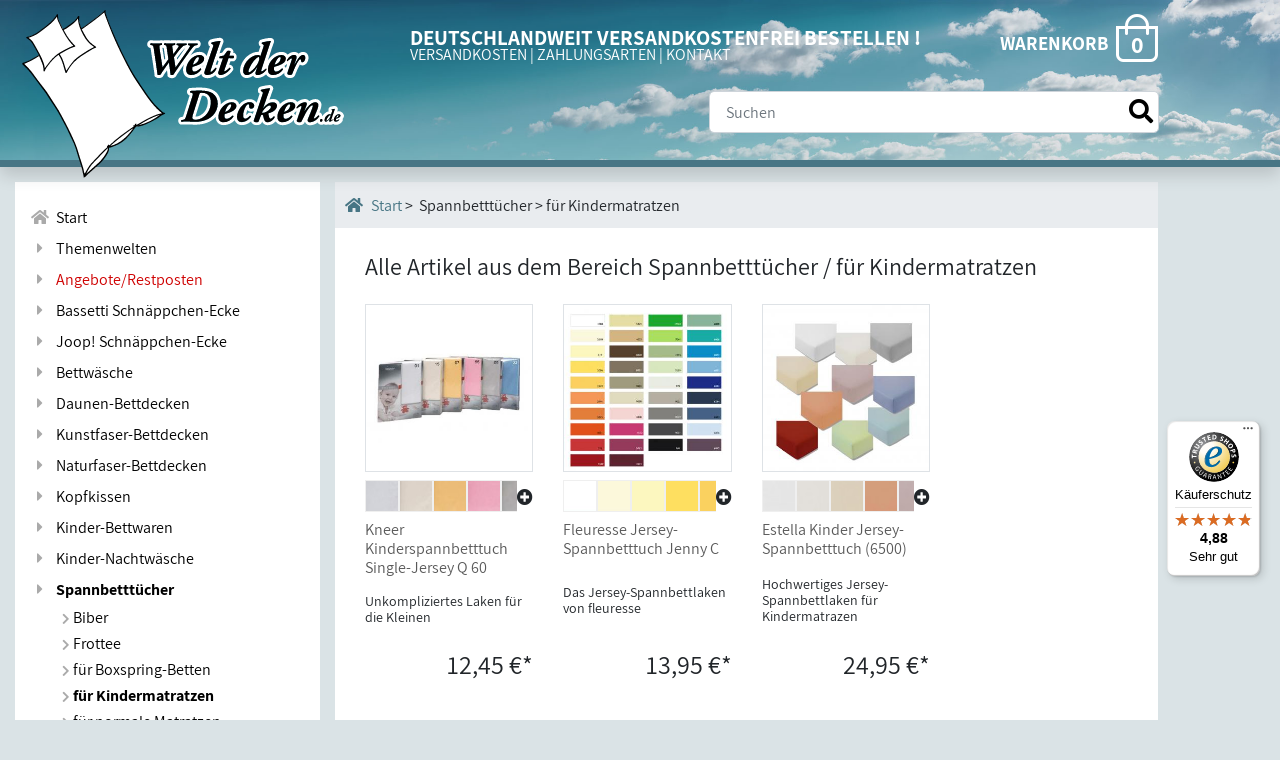

--- FILE ---
content_type: text/css;charset=UTF-8
request_url: https://www.welt-der-decken.de/inc/photoswipe/photoswipe.css
body_size: 1466
content:
/*! PhotoSwipe main CSS by Dmitry Semenov | photoswipe.com | MIT license */

/*

	Styles for basic PhotoSwipe functionality (sliding area, open/close transitions)

*/

/* pswp = photoswipe */

.pswp {

  display: none;

  position: absolute;

  width: 100%;

  height: 100%;

  left: 0;

  top: 0;

  overflow: hidden;

  -ms-touch-action: none;

  touch-action: none;

  z-index: 8500;

  -webkit-text-size-adjust: 100%;

  /* create separate layer, to avoid paint on window.onscroll in webkit/blink */

  -webkit-backface-visibility: hidden;

  outline: none; }

  .pswp * {

    -webkit-box-sizing: border-box;

            box-sizing: border-box; }

  .pswp img {

    max-width: none; }



/* style is added when JS option showHideOpacity is set to true */

.pswp--animate_opacity {

  /* 0.001, because opacity:0 doesn't trigger Paint action, which causes lag at start of transition */

  opacity: 0.001;

  will-change: opacity;

  /* for open/close transition */

  -webkit-transition: opacity 333ms cubic-bezier(0.4, 0, 0.22, 1);

          transition: opacity 333ms cubic-bezier(0.4, 0, 0.22, 1); }



.pswp--open {

  display: block; }



.pswp--zoom-allowed .pswp__img {

  /* autoprefixer: off */

  cursor: -webkit-zoom-in;

  cursor: -moz-zoom-in;

  cursor: zoom-in; }



.pswp--zoomed-in .pswp__img {

  /* autoprefixer: off */

  cursor: -webkit-grab;

  cursor: -moz-grab;

  cursor: grab; }



.pswp--dragging .pswp__img {

  /* autoprefixer: off */

  cursor: -webkit-grabbing;

  cursor: -moz-grabbing;

  cursor: grabbing; }



/*

	Background is added as a separate element.

	As animating opacity is much faster than animating rgba() background-color.

*/

.pswp__bg {

  position: absolute;

  left: 0;

  top: 0;

  width: 100%;

  height: 100%;

  background: #000;

  opacity: 0;

  -webkit-transform: translateZ(0);

          transform: translateZ(0);

  -webkit-backface-visibility: hidden;

  will-change: opacity; }



.pswp__scroll-wrap {

  position: absolute;

  left: 0;

  top: 0;

  width: 100%;

  height: 100%;

  overflow: hidden; }



.pswp__container,

.pswp__zoom-wrap {

  -ms-touch-action: none;

  touch-action: none;

  position: absolute;

  left: 0;

  right: 0;

  top: 0;

  bottom: 0; }



/* Prevent selection and tap highlights */

.pswp__container,

.pswp__img {

  -webkit-user-select: none;

  -moz-user-select: none;

  -ms-user-select: none;

      user-select: none;

  -webkit-tap-highlight-color: transparent;

  -webkit-touch-callout: none; }



.pswp__zoom-wrap {

  position: absolute;

  width: 100%;

  -webkit-transform-origin: left top;

  -ms-transform-origin: left top;

  transform-origin: left top;

  /* for open/close transition */

  -webkit-transition: -webkit-transform 333ms cubic-bezier(0.4, 0, 0.22, 1);

          transition: transform 333ms cubic-bezier(0.4, 0, 0.22, 1); }



.pswp__bg {

  will-change: opacity;

  /* for open/close transition */

  -webkit-transition: opacity 333ms cubic-bezier(0.4, 0, 0.22, 1);

          transition: opacity 333ms cubic-bezier(0.4, 0, 0.22, 1); }



.pswp--animated-in .pswp__bg,

.pswp--animated-in .pswp__zoom-wrap {

  -webkit-transition: none;

  transition: none; }



.pswp__container,

.pswp__zoom-wrap {

  -webkit-backface-visibility: hidden; }



.pswp__item {

  position: absolute;

  left: 0;

  right: 0;

  top: 0;

  bottom: 0;

  overflow: hidden; }



.pswp__img {

  position: absolute;

  width: auto;

  height: auto;

  top: 0;

  left: 0; }



/*

	stretched thumbnail or div placeholder element (see below)

	style is added to avoid flickering in webkit/blink when layers overlap

*/

.pswp__img--placeholder {

  -webkit-backface-visibility: hidden; }



/*

	div element that matches size of large image

	large image loads on top of it

*/

.pswp__img--placeholder--blank {

  background: #222; }



.pswp--ie .pswp__img {

  width: 100% !important;

  height: auto !important;

  left: 0;

  top: 0; }



/*

	Error message appears when image is not loaded

	(JS option errorMsg controls markup)

*/

.pswp__error-msg {

  position: absolute;

  left: 0;

  top: 50%;

  width: 100%;

  text-align: center;

  font-size: 14px;

  line-height: 16px;

  margin-top: -8px;

  color: #CCC; }



.pswp__error-msg a {

  color: #CCC;

  text-decoration: underline; }







.pswp__preloader__icn {

  opacity:0.75;

  width: 14px;

  height: 14px;

  -webkit-animation: clockwise 500ms linear infinite;

  animation: clockwise 500ms linear infinite;

}



/* The idea of animating inner circle is based on Polymer loading indicator by Keanu Lee https://blog.keanulee.com/2014/10/20/the-tale-of-three-spinners.html */

.pswp__preloader__cut {

  position: relative;

  width: 7px;

  height: 14px;

  overflow: hidden;

  

    position: absolute;

  top: 0;

  left: 0;

}



.pswp__preloader__donut--fake {

   box-sizing: border-box;



  width: 14px;

	height: 14px;

	

  

  border: 2px solid red;

   border-radius: 50%;

  position: absolute;

  top: 0;

  left: 0;

  

	background: none;

	margin:0;

}



.pswp__preloader__donut {

  box-sizing: border-box;



  width: 14px;

	height: 14px;

	

  

  border: 2px solid #FFF;

   border-radius: 50%;

  border-left-color: transparent;

  border-bottom-color: transparent;

  

    position: absolute;

  top: 0;

  left: 0;

  

	background: none;

	margin:0;

  

    -webkit-animation: donut-rotate 1000ms cubic-bezier(.4,0,.22,1) infinite;

  animation: donut-rotate 1000ms cubic-bezier(.4,0,.22,1) infinite;



}





@-webkit-keyframes clockwise {

  0% { 

	  -webkit-transform: rotate(0deg); 

	  transform: rotate(0deg) ;

	}

  100% { 

	  -webkit-transform: rotate(360deg); 

	  transform: rotate(360deg); 

	}

}

@keyframes clockwise {

  0% { 

	  -webkit-transform: rotate(0deg); 

	  transform: rotate(0deg); 

	}

  100% { 

	  -webkit-transform: rotate(360deg); 

	  transform: rotate(360deg); 

	}

}

@-webkit-keyframes donut-rotate {

  0% { 

	  -webkit-transform: rotate(0); 

	  transform: rotate(0); 

	}

  50% { 

	  -webkit-transform: rotate(-140deg); 

	  transform: rotate(-140deg); 

	}

  100% { 

	  -webkit-transform: rotate(0); 

	  transform: rotate(0); 

	}

}

@keyframes donut-rotate {

  0% { 

	  -webkit-transform: rotate(0); 

	  transform: rotate(0); 

	}

  50% { 

	  -webkit-transform: rotate(-140deg); 

	  transform: rotate(-140deg); 

	}

  100% { 

	  -webkit-transform: rotate(0); 

	  transform: rotate(0); 

	}

}





--- FILE ---
content_type: text/javascript
request_url: https://widgets.trustedshops.com/js/XAA4A5A4F6B3D6CE57E1801E269E5C244.js
body_size: 1382
content:
((e,t)=>{const a={shopInfo:{tsId:"XAA4A5A4F6B3D6CE57E1801E269E5C244",name:"Welt-der-Decken.de",url:"www.welt-der-decken.de",language:"de",targetMarket:"DEU",ratingVariant:"WIDGET",eTrustedIds:{accountId:"acc-86e29772-0b60-4952-b572-72d3cd45a357",channelId:"chl-d455f94a-f984-4e42-a6f7-ba808e507478"},buyerProtection:{certificateType:"CLASSIC",certificateState:"PRODUCTION",mainProtectionCurrency:"EUR",classicProtectionAmount:100,maxProtectionDuration:30,plusProtectionAmount:2e4,basicProtectionAmount:100,firstCertified:"2006-05-26 00:00:00"},reviewSystem:{rating:{averageRating:4.88,averageRatingCount:633,overallRatingCount:3909,distribution:{oneStar:3,twoStars:4,threeStars:3,fourStars:43,fiveStars:580}},reviews:[{average:5,buyerStatement:"Alles gut gelaufen. Bestellprozess und Kommunikation vorbildlich.",rawChangeDate:"2026-01-12T13:27:41.000Z",changeDate:"12.1.2026",transactionDate:"28.11.2025"},{average:5,buyerStatement:"Schneller Versand, liebevoll verpackt und super Support",rawChangeDate:"2026-01-12T10:51:06.000Z",changeDate:"12.1.2026",transactionDate:"28.11.2025"},{average:5,buyerStatement:"Gute Qualität, rasche Lieferung, Rückfrage des Lieferanten bei Unklarheit.",rawChangeDate:"2026-01-12T10:37:55.000Z",changeDate:"12.1.2026",transactionDate:"25.11.2025"}]},features:["MARS_QUESTIONNAIRE","MARS_PUBLIC_QUESTIONNAIRE","MARS_REVIEWS","MARS_EVENTS","DISABLE_REVIEWREQUEST_SENDING","SHOP_CONSUMER_MEMBERSHIP","GUARANTEE_RECOG_CLASSIC_INTEGRATION"],consentManagementType:"OFF",urls:{profileUrl:"https://www.trustedshops.de/bewertung/info_XAA4A5A4F6B3D6CE57E1801E269E5C244.html",profileUrlLegalSection:"https://www.trustedshops.de/bewertung/info_XAA4A5A4F6B3D6CE57E1801E269E5C244.html#legal-info",reviewLegalUrl:"https://help.etrusted.com/hc/de/articles/23970864566162"},contractStartDate:"2006-05-26 00:00:00",shopkeeper:{name:"Welt der Decken OHG",street:"Am roten Weg 4",country:"DE",city:"Weimar (Lahn)",zip:"35096"},displayVariant:"full",variant:"full",twoLetterCountryCode:"DE"},"process.env":{STAGE:"prod"},externalConfig:{trustbadgeScriptUrl:"https://widgets.trustedshops.com/assets/trustbadge.js",cdnDomain:"widgets.trustedshops.com"},elementIdSuffix:"-98e3dadd90eb493088abdc5597a70810",buildTimestamp:"2026-01-13T05:12:29.499Z",buildStage:"prod"},r=a=>{const{trustbadgeScriptUrl:r}=a.externalConfig;let n=t.querySelector(`script[src="${r}"]`);n&&t.body.removeChild(n),n=t.createElement("script"),n.src=r,n.charset="utf-8",n.setAttribute("data-type","trustbadge-business-logic"),n.onerror=()=>{throw new Error(`The Trustbadge script could not be loaded from ${r}. Have you maybe selected an invalid TSID?`)},n.onload=()=>{e.trustbadge?.load(a)},t.body.appendChild(n)};"complete"===t.readyState?r(a):e.addEventListener("load",(()=>{r(a)}))})(window,document);

--- FILE ---
content_type: text/javascript;charset=UTF-8
request_url: https://www.welt-der-decken.de/inc/slick/slick.js
body_size: 91932
content:
/*

     _ _      _       _

 ___| (_) ___| | __  (_)___

/ __| | |/ __| |/ /  | / __|

\__ \ | | (__|   < _ | \__ \

|___/_|_|\___|_|\_(_)/ |___/

                   |__/



 Version: 1.8.0

  Author: Ken Wheeler

 Website: http://kenwheeler.github.io

    Docs: http://kenwheeler.github.io/slick

    Repo: http://github.com/kenwheeler/slick

  Issues: http://github.com/kenwheeler/slick/issues



 */

/* global window, document, define, jQuery, setInterval, clearInterval */

;(function(factory) {

    'use strict';

    if (typeof define === 'function' && define.amd) {

        define(['jquery'], factory);

    } else if (typeof exports !== 'undefined') {

        module.exports = factory(require('jquery'));

    } else {

        factory(jQuery);

    }



}(function($) {

    'use strict';

    var Slick = window.Slick || {};



    Slick = (function() {



        var instanceUid = 0;



        function Slick(element, settings) {



            var _ = this, dataSettings;



            _.defaults = {

                accessibility: true,

                //adaptiveHeight: false,
                adaptiveHeight: true,

                appendArrows: $(element),

                appendDots: $(element),

                arrows: true,

                asNavFor: null,

                prevArrow: '<button class="slick-prev" aria-label="Weiter" type="button">Weiter</button>',

                nextArrow: '<button class="slick-next" aria-label="Zurück" type="button">Zur&uml;ck</button>',

                autoplay: false,

                autoplaySpeed: 3000,

                centerMode: false,

                centerPadding: '50px',

                cssEase: 'ease',

                customPaging: function(slider, i) {

                    return $('<button type="button" />').text(i + 1);

                },

                dots: false,

                dotsClass: 'slick-dots',

                draggable: true,

                easing: 'linear',

                edgeFriction: 0.35,

                fade: false,

                focusOnSelect: false,

                focusOnChange: false,

                infinite: true,

                initialSlide: 0,

                lazyLoad: 'ondemand',

                mobileFirst: false,

                pauseOnHover: true,

                pauseOnFocus: true,

                pauseOnDotsHover: false,

                respondTo: 'window',

                responsive: null,

                rows: 1,

                rtl: false,

                slide: '',

                slidesPerRow: 1,

                slidesToShow: 1,

                slidesToScroll: 1,

                speed: 500,

                swipe: true,

                swipeToSlide: false,

                touchMove: true,

                touchThreshold: 5,

                useCSS: true,

                useTransform: true,

                variableWidth: false,

                vertical: false,

                verticalSwiping: false,

                waitForAnimate: true,

                zIndex: 1000

            };



            _.initials = {

                animating: false,

                dragging: false,

                autoPlayTimer: null,

                currentDirection: 0,

                currentLeft: null,

                currentSlide: 0,

                direction: 1,

                $dots: null,

                listWidth: null,

                listHeight: null,

                loadIndex: 0,

                $nextArrow: null,

                $prevArrow: null,

                scrolling: false,

                slideCount: null,

                slideWidth: null,

                $slideTrack: null,

                $slides: null,

                sliding: false,

                slideOffset: 0,

                swipeLeft: null,

                swiping: false,

                $list: null,

                touchObject: {},

                transformsEnabled: false,

                unslicked: false

            };



            $.extend(_, _.initials);



            _.activeBreakpoint = null;

            _.animType = null;

            _.animProp = null;

            _.breakpoints = [];

            _.breakpointSettings = [];

            _.cssTransitions = false;

            _.focussed = false;

            _.interrupted = false;

            _.hidden = 'hidden';

            _.paused = true;

            _.positionProp = null;

            _.respondTo = null;

            _.rowCount = 1;

            _.shouldClick = true;

            _.$slider = $(element);

            _.$slidesCache = null;

            _.transformType = null;

            _.transitionType = null;

            _.visibilityChange = 'visibilitychange';

            _.windowWidth = 0;

            _.windowTimer = null;



            dataSettings = $(element).data('slick') || {};



            _.options = $.extend({}, _.defaults, settings, dataSettings);



            _.currentSlide = _.options.initialSlide;



            _.originalSettings = _.options;



            if (typeof document.mozHidden !== 'undefined') {

                _.hidden = 'mozHidden';

                _.visibilityChange = 'mozvisibilitychange';

            } else if (typeof document.webkitHidden !== 'undefined') {

                _.hidden = 'webkitHidden';

                _.visibilityChange = 'webkitvisibilitychange';

            }



            _.autoPlay = $.proxy(_.autoPlay, _);

            _.autoPlayClear = $.proxy(_.autoPlayClear, _);

            _.autoPlayIterator = $.proxy(_.autoPlayIterator, _);

            _.changeSlide = $.proxy(_.changeSlide, _);

            _.clickHandler = $.proxy(_.clickHandler, _);

            _.selectHandler = $.proxy(_.selectHandler, _);

            _.setPosition = $.proxy(_.setPosition, _);

            _.swipeHandler = $.proxy(_.swipeHandler, _);

            _.dragHandler = $.proxy(_.dragHandler, _);

            _.keyHandler = $.proxy(_.keyHandler, _);



            _.instanceUid = instanceUid++;



            // A simple way to check for HTML strings

            // Strict HTML recognition (must start with <)

            // Extracted from jQuery v1.11 source

            _.htmlExpr = /^(?:\s*(<[\w\W]+>)[^>]*)$/;





            _.registerBreakpoints();

            _.init(true);



        }



        return Slick;



    }());



    Slick.prototype.activateADA = function() {

        var _ = this;



        _.$slideTrack.find('.slick-active').attr({

            'aria-hidden': 'false'

        }).find('a, input, button, select').attr({

            'tabindex': '0'

        });



    };



    Slick.prototype.addSlide = Slick.prototype.slickAdd = function(markup, index, addBefore) {



        var _ = this;



        if (typeof(index) === 'boolean') {

            addBefore = index;

            index = null;

        } else if (index < 0 || (index >= _.slideCount)) {

            return false;

        }



        _.unload();



        if (typeof(index) === 'number') {

            if (index === 0 && _.$slides.length === 0) {

                $(markup).appendTo(_.$slideTrack);

            } else if (addBefore) {

                $(markup).insertBefore(_.$slides.eq(index));

            } else {

                $(markup).insertAfter(_.$slides.eq(index));

            }

        } else {

            if (addBefore === true) {

                $(markup).prependTo(_.$slideTrack);

            } else {

                $(markup).appendTo(_.$slideTrack);

            }

        }



        _.$slides = _.$slideTrack.children(this.options.slide);



        _.$slideTrack.children(this.options.slide).detach();



        _.$slideTrack.append(_.$slides);



        _.$slides.each(function(index, element) {

            $(element).attr('data-slick-index', index);

        });



        _.$slidesCache = _.$slides;



        _.reinit();



    };



    Slick.prototype.animateHeight = function() {

        var _ = this;

        if (_.options.slidesToShow === 1 && _.options.adaptiveHeight === true && _.options.vertical === false) {

            var targetHeight = _.$slides.eq(_.currentSlide).outerHeight(true);

            _.$list.animate({

                height: targetHeight

            }, _.options.speed);

        }

    };



    Slick.prototype.animateSlide = function(targetLeft, callback) {



        var animProps = {},

            _ = this;



        _.animateHeight();



        if (_.options.rtl === true && _.options.vertical === false) {

            targetLeft = -targetLeft;

        }

        if (_.transformsEnabled === false) {

            if (_.options.vertical === false) {

                _.$slideTrack.animate({

                    left: targetLeft

                }, _.options.speed, _.options.easing, callback);

            } else {

                _.$slideTrack.animate({

                    top: targetLeft

                }, _.options.speed, _.options.easing, callback);

            }



        } else {



            if (_.cssTransitions === false) {

                if (_.options.rtl === true) {

                    _.currentLeft = -(_.currentLeft);

                }

                $({

                    animStart: _.currentLeft

                }).animate({

                    animStart: targetLeft

                }, {

                    duration: _.options.speed,

                    easing: _.options.easing,

                    step: function(now) {

                        now = Math.ceil(now);

                        if (_.options.vertical === false) {

                            animProps[_.animType] = 'translate(' +

                                now + 'px, 0px)';

                            _.$slideTrack.css(animProps);

                        } else {

                            animProps[_.animType] = 'translate(0px,' +

                                now + 'px)';

                            _.$slideTrack.css(animProps);

                        }

                    },

                    complete: function() {

                        if (callback) {

                            callback.call();

                        }

                    }

                });



            } else {



                _.applyTransition();

                targetLeft = Math.ceil(targetLeft);



                if (_.options.vertical === false) {

                    animProps[_.animType] = 'translate3d(' + targetLeft + 'px, 0px, 0px)';

                } else {

                    animProps[_.animType] = 'translate3d(0px,' + targetLeft + 'px, 0px)';

                }

                _.$slideTrack.css(animProps);



                if (callback) {

                    setTimeout(function() {



                        _.disableTransition();



                        callback.call();

                    }, _.options.speed);

                }



            }



        }



    };



    Slick.prototype.getNavTarget = function() {



        var _ = this,

            asNavFor = _.options.asNavFor;



        if ( asNavFor && asNavFor !== null ) {

            asNavFor = $(asNavFor).not(_.$slider);

        }



        return asNavFor;



    };



    Slick.prototype.asNavFor = function(index) {



        var _ = this,

            asNavFor = _.getNavTarget();



        if ( asNavFor !== null && typeof asNavFor === 'object' ) {

            asNavFor.each(function() {

                var target = $(this).slick('getSlick');

                if(!target.unslicked) {

                    target.slideHandler(index, true);

                }

            });

        }



    };



    Slick.prototype.applyTransition = function(slide) {



        var _ = this,

            transition = {};



        if (_.options.fade === false) {

            transition[_.transitionType] = _.transformType + ' ' + _.options.speed + 'ms ' + _.options.cssEase;

        } else {

            transition[_.transitionType] = 'opacity ' + _.options.speed + 'ms ' + _.options.cssEase;

        }



        if (_.options.fade === false) {

            _.$slideTrack.css(transition);

        } else {

            _.$slides.eq(slide).css(transition);

        }



    };



    Slick.prototype.autoPlay = function() {



        var _ = this;



        _.autoPlayClear();



        if ( _.slideCount > _.options.slidesToShow ) {

            _.autoPlayTimer = setInterval( _.autoPlayIterator, _.options.autoplaySpeed );

        }



    };



    Slick.prototype.autoPlayClear = function() {



        var _ = this;



        if (_.autoPlayTimer) {

            clearInterval(_.autoPlayTimer);

        }



    };



    Slick.prototype.autoPlayIterator = function() {



        var _ = this,

            slideTo = _.currentSlide + _.options.slidesToScroll;



        if ( !_.paused && !_.interrupted && !_.focussed ) {



            if ( _.options.infinite === false ) {



                if ( _.direction === 1 && ( _.currentSlide + 1 ) === ( _.slideCount - 1 )) {

                    _.direction = 0;

                }



                else if ( _.direction === 0 ) {



                    slideTo = _.currentSlide - _.options.slidesToScroll;



                    if ( _.currentSlide - 1 === 0 ) {

                        _.direction = 1;

                    }



                }



            }



            _.slideHandler( slideTo );



        }



    };



    Slick.prototype.buildArrows = function() {



        var _ = this;



        if (_.options.arrows === true ) {



            _.$prevArrow = $(_.options.prevArrow).addClass('slick-arrow');

            _.$nextArrow = $(_.options.nextArrow).addClass('slick-arrow');



            if( _.slideCount > _.options.slidesToShow ) {



                _.$prevArrow.removeClass('slick-hidden').removeAttr('aria-hidden tabindex');

                _.$nextArrow.removeClass('slick-hidden').removeAttr('aria-hidden tabindex');



                if (_.htmlExpr.test(_.options.prevArrow)) {

                    _.$prevArrow.prependTo(_.options.appendArrows);

                }



                if (_.htmlExpr.test(_.options.nextArrow)) {

                    _.$nextArrow.appendTo(_.options.appendArrows);

                }



                if (_.options.infinite !== true) {

                    _.$prevArrow

                        .addClass('slick-disabled')

                        .attr('aria-disabled', 'true');

                }



            } else {



                _.$prevArrow.add( _.$nextArrow )



                    .addClass('slick-hidden')

                    .attr({

                        'aria-disabled': 'true',

                        'tabindex': '-1'

                    });



            }



        }



    };



    Slick.prototype.buildDots = function() {



        var _ = this,

            i, dot;



        if (_.options.dots === true && _.slideCount > _.options.slidesToShow) {



            _.$slider.addClass('slick-dotted');



            dot = $('<ul />').addClass(_.options.dotsClass);



            for (i = 0; i <= _.getDotCount(); i += 1) {

                dot.append($('<li />').append(_.options.customPaging.call(this, _, i)));

            }



            _.$dots = dot.appendTo(_.options.appendDots);



            _.$dots.find('li').first().addClass('slick-active');



        }



    };



    Slick.prototype.buildOut = function() {



        var _ = this;



        _.$slides =

            _.$slider

                .children( _.options.slide + ':not(.slick-cloned)')

                .addClass('slick-slide');



        _.slideCount = _.$slides.length;



        _.$slides.each(function(index, element) {

            $(element)

                .attr('data-slick-index', index)

                .data('originalStyling', $(element).attr('style') || '');

        });



        _.$slider.addClass('slick-slider');



        _.$slideTrack = (_.slideCount === 0) ?

            $('<div class="slick-track"/>').appendTo(_.$slider) :

            _.$slides.wrapAll('<div class="slick-track"/>').parent();



        _.$list = _.$slideTrack.wrap(

            '<div class="slick-list"/>').parent();

        _.$slideTrack.css('opacity', 0);



        if (_.options.centerMode === true || _.options.swipeToSlide === true) {

            _.options.slidesToScroll = 1;

        }



        $('img[data-lazy]', _.$slider).not('[src]').addClass('slick-loading');



        _.setupInfinite();



        _.buildArrows();



        _.buildDots();



        _.updateDots();





        _.setSlideClasses(typeof _.currentSlide === 'number' ? _.currentSlide : 0);



        if (_.options.draggable === true) {

            _.$list.addClass('draggable');

        }



    };



    Slick.prototype.buildRows = function() {



        var _ = this, a, b, c, newSlides, numOfSlides, originalSlides,slidesPerSection;



        newSlides = document.createDocumentFragment();

        originalSlides = _.$slider.children();



        if(_.options.rows > 0) {



            slidesPerSection = _.options.slidesPerRow * _.options.rows;

            numOfSlides = Math.ceil(

                originalSlides.length / slidesPerSection

            );



            for(a = 0; a < numOfSlides; a++){

                var slide = document.createElement('div');

				slide.className = "mySlideStyle";

                for(b = 0; b < _.options.rows; b++) {

                    var row = document.createElement('div');

					row.className = "myRowStyle";

                    for(c = 0; c < _.options.slidesPerRow; c++) {

                        var target = (a * slidesPerSection + ((b * _.options.slidesPerRow) + c));

                        if (originalSlides.get(target)) {

                            row.appendChild(originalSlides.get(target));

                        }

                    }

                    slide.appendChild(row);

                }

                newSlides.appendChild(slide);

            }



            _.$slider.empty().append(newSlides);

            _.$slider.children().children().children()

                .css({

                    'width':'calc(' + (100 / _.options.slidesPerRow) + '% - 2px)' ,

                    'display': 'inline-block'

                });



        }



    };



    Slick.prototype.checkResponsive = function(initial, forceUpdate) {



        var _ = this,

            breakpoint, targetBreakpoint, respondToWidth, triggerBreakpoint = false;

        var sliderWidth = _.$slider.width();

        var windowWidth = window.innerWidth || $(window).width();



        if (_.respondTo === 'window') {

            respondToWidth = windowWidth;

        } else if (_.respondTo === 'slider') {

            respondToWidth = sliderWidth;

        } else if (_.respondTo === 'min') {

            respondToWidth = Math.min(windowWidth, sliderWidth);

        }



        if ( _.options.responsive &&

            _.options.responsive.length &&

            _.options.responsive !== null) {



            targetBreakpoint = null;



            for (breakpoint in _.breakpoints) {

                if (_.breakpoints.hasOwnProperty(breakpoint)) {

                    if (_.originalSettings.mobileFirst === false) {

                        if (respondToWidth < _.breakpoints[breakpoint]) {

                            targetBreakpoint = _.breakpoints[breakpoint];

                        }

                    } else {

                        if (respondToWidth > _.breakpoints[breakpoint]) {

                            targetBreakpoint = _.breakpoints[breakpoint];

                        }

                    }

                }

            }



            if (targetBreakpoint !== null) {

                if (_.activeBreakpoint !== null) {

                    if (targetBreakpoint !== _.activeBreakpoint || forceUpdate) {

                        _.activeBreakpoint =

                            targetBreakpoint;

                        if (_.breakpointSettings[targetBreakpoint] === 'unslick') {

                            _.unslick(targetBreakpoint);

                        } else {

                            _.options = $.extend({}, _.originalSettings,

                                _.breakpointSettings[

                                    targetBreakpoint]);

                            if (initial === true) {

                                _.currentSlide = _.options.initialSlide;

                            }

                            _.refresh(initial);

                        }

                        triggerBreakpoint = targetBreakpoint;

                    }

                } else {

                    _.activeBreakpoint = targetBreakpoint;

                    if (_.breakpointSettings[targetBreakpoint] === 'unslick') {

                        _.unslick(targetBreakpoint);

                    } else {

                        _.options = $.extend({}, _.originalSettings,

                            _.breakpointSettings[

                                targetBreakpoint]);

                        if (initial === true) {

                            _.currentSlide = _.options.initialSlide;

                        }

                        _.refresh(initial);

                    }

                    triggerBreakpoint = targetBreakpoint;

                }

            } else {

                if (_.activeBreakpoint !== null) {

                    _.activeBreakpoint = null;

                    _.options = _.originalSettings;

                    if (initial === true) {

                        _.currentSlide = _.options.initialSlide;

                    }

                    _.refresh(initial);

                    triggerBreakpoint = targetBreakpoint;

                }

            }



            // only trigger breakpoints during an actual break. not on initialize.

            if( !initial && triggerBreakpoint !== false ) {

                _.$slider.trigger('breakpoint', [_, triggerBreakpoint]);

            }

        }



    };



    Slick.prototype.changeSlide = function(event, dontAnimate) {



        var _ = this,

            $target = $(event.currentTarget),

            indexOffset, slideOffset, unevenOffset;



        // If target is a link, prevent default action.

        if($target.is('a')) {

            event.preventDefault();

        }



        // If target is not the <li> element (ie: a child), find the <li>.

        if(!$target.is('li')) {

            $target = $target.closest('li');

        }



        unevenOffset = (_.slideCount % _.options.slidesToScroll !== 0);

        indexOffset = unevenOffset ? 0 : (_.slideCount - _.currentSlide) % _.options.slidesToScroll;



        switch (event.data.message) {



            case 'previous':

                slideOffset = indexOffset === 0 ? _.options.slidesToScroll : _.options.slidesToShow - indexOffset;

                if (_.slideCount > _.options.slidesToShow) {

                    _.slideHandler(_.currentSlide - slideOffset, false, dontAnimate);

                }

                break;



            case 'next':

                slideOffset = indexOffset === 0 ? _.options.slidesToScroll : indexOffset;

                if (_.slideCount > _.options.slidesToShow) {

                    _.slideHandler(_.currentSlide + slideOffset, false, dontAnimate);

                }

                break;



            case 'index':

                var index = event.data.index === 0 ? 0 :

                    event.data.index || $target.index() * _.options.slidesToScroll;



                _.slideHandler(_.checkNavigable(index), false, dontAnimate);

                $target.children().trigger('focus');

                break;



            default:

                return;

        }



    };



    Slick.prototype.checkNavigable = function(index) {



        var _ = this,

            navigables, prevNavigable;



        navigables = _.getNavigableIndexes();

        prevNavigable = 0;

        if (index > navigables[navigables.length - 1]) {

            index = navigables[navigables.length - 1];

        } else {

            for (var n in navigables) {

                if (index < navigables[n]) {

                    index = prevNavigable;

                    break;

                }

                prevNavigable = navigables[n];

            }

        }



        return index;

    };



    Slick.prototype.cleanUpEvents = function() {



        var _ = this;



        if (_.options.dots && _.$dots !== null) {



            $('li', _.$dots)

                .off('click.slick', _.changeSlide)

                .off('mouseenter.slick', $.proxy(_.interrupt, _, true))

                .off('mouseleave.slick', $.proxy(_.interrupt, _, false));



            if (_.options.accessibility === true) {

                _.$dots.off('keydown.slick', _.keyHandler);

            }

        }



        _.$slider.off('focus.slick blur.slick');



        if (_.options.arrows === true && _.slideCount > _.options.slidesToShow) {

            _.$prevArrow && _.$prevArrow.off('click.slick', _.changeSlide);

            _.$nextArrow && _.$nextArrow.off('click.slick', _.changeSlide);



            if (_.options.accessibility === true) {

                _.$prevArrow && _.$prevArrow.off('keydown.slick', _.keyHandler);

                _.$nextArrow && _.$nextArrow.off('keydown.slick', _.keyHandler);

            }

        }



        _.$list.off('touchstart.slick mousedown.slick', _.swipeHandler);

        _.$list.off('touchmove.slick mousemove.slick', _.swipeHandler);

        _.$list.off('touchend.slick mouseup.slick', _.swipeHandler);

        _.$list.off('touchcancel.slick mouseleave.slick', _.swipeHandler);



        _.$list.off('click.slick', _.clickHandler);



        $(document).off(_.visibilityChange, _.visibility);



        _.cleanUpSlideEvents();



        if (_.options.accessibility === true) {

            _.$list.off('keydown.slick', _.keyHandler);

        }



        if (_.options.focusOnSelect === true) {

            $(_.$slideTrack).children().off('click.slick', _.selectHandler);

        }



        $(window).off('orientationchange.slick.slick-' + _.instanceUid, _.orientationChange);



        $(window).off('resize.slick.slick-' + _.instanceUid, _.resize);



        $('[draggable!=true]', _.$slideTrack).off('dragstart', _.preventDefault);



        $(window).off('load.slick.slick-' + _.instanceUid, _.setPosition);



    };



    Slick.prototype.cleanUpSlideEvents = function() {



        var _ = this;



        _.$list.off('mouseenter.slick', $.proxy(_.interrupt, _, true));

        _.$list.off('mouseleave.slick', $.proxy(_.interrupt, _, false));



    };



    Slick.prototype.cleanUpRows = function() {



        var _ = this, originalSlides;



        if(_.options.rows > 0) {

            originalSlides = _.$slides.children().children();

            originalSlides.removeAttr('style');

            _.$slider.empty().append(originalSlides);

        }



    };



    Slick.prototype.clickHandler = function(event) {



        var _ = this;



        if (_.shouldClick === false) {

            event.stopImmediatePropagation();

            event.stopPropagation();

            event.preventDefault();

        }



    };



    Slick.prototype.destroy = function(refresh) {



        var _ = this;



        _.autoPlayClear();



        _.touchObject = {};



        _.cleanUpEvents();



        $('.slick-cloned', _.$slider).detach();



        if (_.$dots) {

            _.$dots.remove();

        }



        if ( _.$prevArrow && _.$prevArrow.length ) {



            _.$prevArrow

                .removeClass('slick-disabled slick-arrow slick-hidden')

                .removeAttr('aria-hidden aria-disabled tabindex')

                .css('display','');



            if ( _.htmlExpr.test( _.options.prevArrow )) {

                _.$prevArrow.remove();

            }

        }



        if ( _.$nextArrow && _.$nextArrow.length ) {



            _.$nextArrow

                .removeClass('slick-disabled slick-arrow slick-hidden')

                .removeAttr('aria-hidden aria-disabled tabindex')

                .css('display','');



            if ( _.htmlExpr.test( _.options.nextArrow )) {

                _.$nextArrow.remove();

            }

        }





        if (_.$slides) {



            _.$slides

                .removeClass('slick-slide slick-active slick-center slick-visible slick-current')

                .removeAttr('aria-hidden')

                .removeAttr('data-slick-index')

                .each(function(){

                    $(this).attr('style', $(this).data('originalStyling'));

                });



            _.$slideTrack.children(this.options.slide).detach();



            _.$slideTrack.detach();



            _.$list.detach();



            _.$slider.append(_.$slides);

        }



        _.cleanUpRows();



        _.$slider.removeClass('slick-slider');

        _.$slider.removeClass('slick-initialized');

        _.$slider.removeClass('slick-dotted');



        _.unslicked = true;



        if(!refresh) {

            _.$slider.trigger('destroy', [_]);

        }



    };



    Slick.prototype.disableTransition = function(slide) {



        var _ = this,

            transition = {};



        transition[_.transitionType] = '';



        if (_.options.fade === false) {

            _.$slideTrack.css(transition);

        } else {

            _.$slides.eq(slide).css(transition);

        }



    };



    Slick.prototype.fadeSlide = function(slideIndex, callback) {



        var _ = this;



        if (_.cssTransitions === false) {



            _.$slides.eq(slideIndex).css({

                zIndex: _.options.zIndex

            });



            _.$slides.eq(slideIndex).animate({

                opacity: 1

            }, _.options.speed, _.options.easing, callback);



        } else {



            _.applyTransition(slideIndex);



            _.$slides.eq(slideIndex).css({

                opacity: 1,

                zIndex: _.options.zIndex

            });



            if (callback) {

                setTimeout(function() {



                    _.disableTransition(slideIndex);



                    callback.call();

                }, _.options.speed);

            }



        }



    };



    Slick.prototype.fadeSlideOut = function(slideIndex) {



        var _ = this;



        if (_.cssTransitions === false) {



            _.$slides.eq(slideIndex).animate({

                opacity: 0,

                zIndex: _.options.zIndex - 2

            }, _.options.speed, _.options.easing);



        } else {



            _.applyTransition(slideIndex);



            _.$slides.eq(slideIndex).css({

                opacity: 0,

                zIndex: _.options.zIndex - 2

            });



        }



    };



    Slick.prototype.filterSlides = Slick.prototype.slickFilter = function(filter) {



        var _ = this;



        if (filter !== null) {



            _.$slidesCache = _.$slides;



            _.unload();



            _.$slideTrack.children(this.options.slide).detach();



            _.$slidesCache.filter(filter).appendTo(_.$slideTrack);



            _.reinit();



        }



    };



    Slick.prototype.focusHandler = function() {



        var _ = this;



        _.$slider

            .off('focus.slick blur.slick')

            .on('focus.slick blur.slick', '*', function(event) {



            event.stopImmediatePropagation();

            var $sf = $(this);



            setTimeout(function() {



                if( _.options.pauseOnFocus ) {

                    _.focussed = $sf.is(':focus');

                    _.autoPlay();

                }



            }, 0);



        });

    };



    Slick.prototype.getCurrent = Slick.prototype.slickCurrentSlide = function() {



        var _ = this;

        return _.currentSlide;



    };



    Slick.prototype.getDotCount = function() {



        var _ = this;



        var breakPoint = 0;

        var counter = 0;

        var pagerQty = 0;



        if (_.options.infinite === true) {

            if (_.slideCount <= _.options.slidesToShow) {

                 ++pagerQty;

            } else {

                while (breakPoint < _.slideCount) {

                    ++pagerQty;

                    breakPoint = counter + _.options.slidesToScroll;

                    counter += _.options.slidesToScroll <= _.options.slidesToShow ? _.options.slidesToScroll : _.options.slidesToShow;

                }

            }

        } else if (_.options.centerMode === true) {

            pagerQty = _.slideCount;

        } else if(!_.options.asNavFor) {

            pagerQty = 1 + Math.ceil((_.slideCount - _.options.slidesToShow) / _.options.slidesToScroll);

        }else {

            while (breakPoint < _.slideCount) {

                ++pagerQty;

                breakPoint = counter + _.options.slidesToScroll;

                counter += _.options.slidesToScroll <= _.options.slidesToShow ? _.options.slidesToScroll : _.options.slidesToShow;

            }

        }



        return pagerQty - 1;



    };



    Slick.prototype.getLeft = function(slideIndex) {



        var _ = this,

            targetLeft,

            verticalHeight,

            verticalOffset = 0,

            targetSlide,

            coef;



        _.slideOffset = 0;

        verticalHeight = _.$slides.first().outerHeight(true);



        if (_.options.infinite === true) {

            if (_.slideCount > _.options.slidesToShow) {

                _.slideOffset = (_.slideWidth * _.options.slidesToShow) * -1;

                coef = -1



                if (_.options.vertical === true && _.options.centerMode === true) {

                    if (_.options.slidesToShow === 2) {

                        coef = -1.5;

                    } else if (_.options.slidesToShow === 1) {

                        coef = -2

                    }

                }

                verticalOffset = (verticalHeight * _.options.slidesToShow) * coef;

            }

            if (_.slideCount % _.options.slidesToScroll !== 0) {

                if (slideIndex + _.options.slidesToScroll > _.slideCount && _.slideCount > _.options.slidesToShow) {

                    if (slideIndex > _.slideCount) {

                        _.slideOffset = ((_.options.slidesToShow - (slideIndex - _.slideCount)) * _.slideWidth) * -1;

                        verticalOffset = ((_.options.slidesToShow - (slideIndex - _.slideCount)) * verticalHeight) * -1;

                    } else {

                        _.slideOffset = ((_.slideCount % _.options.slidesToScroll) * _.slideWidth) * -1;

                        verticalOffset = ((_.slideCount % _.options.slidesToScroll) * verticalHeight) * -1;

                    }

                }

            }

        } else {

            if (slideIndex + _.options.slidesToShow > _.slideCount) {

                _.slideOffset = ((slideIndex + _.options.slidesToShow) - _.slideCount) * _.slideWidth;

                verticalOffset = ((slideIndex + _.options.slidesToShow) - _.slideCount) * verticalHeight;

            }

        }



        if (_.slideCount <= _.options.slidesToShow) {

            _.slideOffset = 0;

            verticalOffset = 0;

        }



        if (_.options.centerMode === true && _.slideCount <= _.options.slidesToShow) {

            _.slideOffset = ((_.slideWidth * Math.floor(_.options.slidesToShow)) / 2) - ((_.slideWidth * _.slideCount) / 2);

        } else if (_.options.centerMode === true && _.options.infinite === true) {

            _.slideOffset += _.slideWidth * Math.floor(_.options.slidesToShow / 2) - _.slideWidth;

        } else if (_.options.centerMode === true) {

            _.slideOffset = 0;

            _.slideOffset += _.slideWidth * Math.floor(_.options.slidesToShow / 2);

        }



        if (_.options.vertical === false) {

            targetLeft = ((slideIndex * _.slideWidth) * -1) + _.slideOffset;

        } else {

            targetLeft = ((slideIndex * verticalHeight) * -1) + verticalOffset;

        }



        if (_.options.variableWidth === true) {



            if (_.slideCount <= _.options.slidesToShow || _.options.infinite === false) {

                targetSlide = _.$slideTrack.children('.slick-slide').eq(slideIndex);

            } else {

                targetSlide = _.$slideTrack.children('.slick-slide').eq(slideIndex + _.options.slidesToShow);

            }



            if (_.options.rtl === true) {

                if (targetSlide[0]) {

                    targetLeft = (_.$slideTrack.width() - targetSlide[0].offsetLeft - targetSlide.width()) * -1;

                } else {

                    targetLeft =  0;

                }

            } else {

                targetLeft = targetSlide[0] ? targetSlide[0].offsetLeft * -1 : 0;

            }



            if (_.options.centerMode === true) {

                if (_.slideCount <= _.options.slidesToShow || _.options.infinite === false) {

                    targetSlide = _.$slideTrack.children('.slick-slide').eq(slideIndex);

                } else {

                    targetSlide = _.$slideTrack.children('.slick-slide').eq(slideIndex + _.options.slidesToShow + 1);

                }



                if (_.options.rtl === true) {

                    if (targetSlide[0]) {

                        targetLeft = (_.$slideTrack.width() - targetSlide[0].offsetLeft - targetSlide.width()) * -1;

                    } else {

                        targetLeft =  0;

                    }

                } else {

                    targetLeft = targetSlide[0] ? targetSlide[0].offsetLeft * -1 : 0;

                }



                targetLeft += (_.$list.width() - targetSlide.outerWidth()) / 2;

            }

        }



        return targetLeft;



    };



    Slick.prototype.getOption = Slick.prototype.slickGetOption = function(option) {



        var _ = this;



        return _.options[option];



    };



    Slick.prototype.getNavigableIndexes = function() {



        var _ = this,

            breakPoint = 0,

            counter = 0,

            indexes = [],

            max;



        if (_.options.infinite === false) {

            max = _.slideCount;

        } else {

            breakPoint = _.options.slidesToScroll * -1;

            counter = _.options.slidesToScroll * -1;

            max = _.slideCount * 2;

        }



        while (breakPoint < max) {

            indexes.push(breakPoint);

            breakPoint = counter + _.options.slidesToScroll;

            counter += _.options.slidesToScroll <= _.options.slidesToShow ? _.options.slidesToScroll : _.options.slidesToShow;

        }



        return indexes;



    };



    Slick.prototype.getSlick = function() {



        return this;



    };



    Slick.prototype.getSlideCount = function() {



        var _ = this,

            slidesTraversed, swipedSlide, centerOffset;



        centerOffset = _.options.centerMode === true ? _.slideWidth * Math.floor(_.options.slidesToShow / 2) : 0;



        if (_.options.swipeToSlide === true) {

            _.$slideTrack.find('.slick-slide').each(function(index, slide) {

                if (slide.offsetLeft - centerOffset + ($(slide).outerWidth() / 2) > (_.swipeLeft * -1)) {

                    swipedSlide = slide;

                    return false;

                }

            });



            slidesTraversed = Math.abs($(swipedSlide).attr('data-slick-index') - _.currentSlide) || 1;



            return slidesTraversed;



        } else {

            return _.options.slidesToScroll;

        }



    };



    Slick.prototype.goTo = Slick.prototype.slickGoTo = function(slide, dontAnimate) {



        var _ = this;



        _.changeSlide({

            data: {

                message: 'index',

                index: parseInt(slide)

            }

        }, dontAnimate);



    };



    Slick.prototype.init = function(creation) {



        var _ = this;



        if (!$(_.$slider).hasClass('slick-initialized')) {



            $(_.$slider).addClass('slick-initialized');



            _.buildRows();

            _.buildOut();

            _.setProps();

            _.startLoad();

            _.loadSlider();

            _.initializeEvents();

            _.updateArrows();

            _.updateDots();

            _.checkResponsive(true);

            _.focusHandler();



        }



        if (creation) {

            _.$slider.trigger('init', [_]);

        }



        if (_.options.accessibility === true) {

            _.initADA();

        }



        if ( _.options.autoplay ) {



            _.paused = false;

            _.autoPlay();



        }



    };



    Slick.prototype.initADA = function() {

        var _ = this,

                numDotGroups = Math.ceil(_.slideCount / _.options.slidesToShow),

                tabControlIndexes = _.getNavigableIndexes().filter(function(val) {

                    return (val >= 0) && (val < _.slideCount);

                });



        _.$slides.add(_.$slideTrack.find('.slick-cloned')).attr({

            'aria-hidden': 'true',

            'tabindex': '-1'

        }).find('a, input, button, select').attr({

            'tabindex': '-1'

        });



        if (_.$dots !== null) {

            _.$slides.not(_.$slideTrack.find('.slick-cloned')).each(function(i) {

                var slideControlIndex = tabControlIndexes.indexOf(i);



                $(this).attr({

                    'role': 'tabpanel',

                    'id': 'slick-slide' + _.instanceUid + i,

                    'tabindex': -1

                });



                if (slideControlIndex !== -1) {

                   var ariaButtonControl = 'slick-slide-control' + _.instanceUid + slideControlIndex

                   if ($('#' + ariaButtonControl).length) {

                     $(this).attr({

                         'aria-describedby': ariaButtonControl

                     });

                   }

                }

            });



            _.$dots.attr('role', 'tablist').find('li').each(function(i) {

                var mappedSlideIndex = tabControlIndexes[i];



                $(this).attr({

                    'role': 'presentation'

                });



                $(this).find('button').first().attr({

                    'role': 'tab',

                    'id': 'slick-slide-control' + _.instanceUid + i,

                    'aria-controls': 'slick-slide' + _.instanceUid + mappedSlideIndex,

                    'aria-label': (i + 1) + ' of ' + numDotGroups,

                    'aria-selected': null,

                    'tabindex': '-1'

                });



            }).eq(_.currentSlide).find('button').attr({

                'aria-selected': 'true',

                'tabindex': '0'

            }).end();

        }



        for (var i=_.currentSlide, max=i+_.options.slidesToShow; i < max; i++) {

          if (_.options.focusOnChange) {

            _.$slides.eq(i).attr({'tabindex': '0'});

          } else {

            _.$slides.eq(i).removeAttr('tabindex');

          }

        }



        _.activateADA();



    };



    Slick.prototype.initArrowEvents = function() {



        var _ = this;



        if (_.options.arrows === true && _.slideCount > _.options.slidesToShow) {

            _.$prevArrow

               .off('click.slick')

               .on('click.slick', {

                    message: 'previous'

               }, _.changeSlide);

            _.$nextArrow

               .off('click.slick')

               .on('click.slick', {

                    message: 'next'

               }, _.changeSlide);



            if (_.options.accessibility === true) {

                _.$prevArrow.on('keydown.slick', _.keyHandler);

                _.$nextArrow.on('keydown.slick', _.keyHandler);

            }

        }



    };



    Slick.prototype.initDotEvents = function() {



        var _ = this;



        if (_.options.dots === true && _.slideCount > _.options.slidesToShow) {

            $('li', _.$dots).on('click.slick', {

                message: 'index'

            }, _.changeSlide);



            if (_.options.accessibility === true) {

                _.$dots.on('keydown.slick', _.keyHandler);

            }

        }



        if (_.options.dots === true && _.options.pauseOnDotsHover === true && _.slideCount > _.options.slidesToShow) {



            $('li', _.$dots)

                .on('mouseenter.slick', $.proxy(_.interrupt, _, true))

                .on('mouseleave.slick', $.proxy(_.interrupt, _, false));



        }



    };



    Slick.prototype.initSlideEvents = function() {



        var _ = this;



        if ( _.options.pauseOnHover ) {



            _.$list.on('mouseenter.slick', $.proxy(_.interrupt, _, true));

            _.$list.on('mouseleave.slick', $.proxy(_.interrupt, _, false));



        }



    };



    Slick.prototype.initializeEvents = function() {



        var _ = this;



        _.initArrowEvents();



        _.initDotEvents();

        _.initSlideEvents();



        _.$list.on('touchstart.slick mousedown.slick', {

            action: 'start'

        }, _.swipeHandler);

        _.$list.on('touchmove.slick mousemove.slick', {

            action: 'move'

        }, _.swipeHandler);

        _.$list.on('touchend.slick mouseup.slick', {

            action: 'end'

        }, _.swipeHandler);

        _.$list.on('touchcancel.slick mouseleave.slick', {

            action: 'end'

        }, _.swipeHandler);



        _.$list.on('click.slick', _.clickHandler);



        $(document).on(_.visibilityChange, $.proxy(_.visibility, _));



        if (_.options.accessibility === true) {

            _.$list.on('keydown.slick', _.keyHandler);

        }



        if (_.options.focusOnSelect === true) {

            $(_.$slideTrack).children().on('click.slick', _.selectHandler);

        }



        $(window).on('orientationchange.slick.slick-' + _.instanceUid, $.proxy(_.orientationChange, _));



        $(window).on('resize.slick.slick-' + _.instanceUid, $.proxy(_.resize, _));



        $('[draggable!=true]', _.$slideTrack).on('dragstart', _.preventDefault);



        $(window).on('load.slick.slick-' + _.instanceUid, _.setPosition);

        $(_.setPosition);



    };



    Slick.prototype.initUI = function() {



        var _ = this;



        if (_.options.arrows === true && _.slideCount > _.options.slidesToShow) {



            _.$prevArrow.show();

            _.$nextArrow.show();



        }



        if (_.options.dots === true && _.slideCount > _.options.slidesToShow) {



            _.$dots.show();



        }



    };



    Slick.prototype.keyHandler = function(event) {



        var _ = this;

         //Dont slide if the cursor is inside the form fields and arrow keys are pressed

        if(!event.target.tagName.match('TEXTAREA|INPUT|SELECT')) {

            if (event.keyCode === 37 && _.options.accessibility === true) {

                _.changeSlide({

                    data: {

                        message: _.options.rtl === true ? 'next' :  'previous'

                    }

                });

            } else if (event.keyCode === 39 && _.options.accessibility === true) {

                _.changeSlide({

                    data: {

                        message: _.options.rtl === true ? 'previous' : 'next'

                    }

                });

            }

        }



    };



    Slick.prototype.lazyLoad = function() {



        var _ = this,

            loadRange, cloneRange, rangeStart, rangeEnd;



        function loadImages(imagesScope) {



            $('img[data-lazy]', imagesScope).each(function() {



                var image = $(this),

                    imageSource = $(this).attr('data-lazy'),

                    imageSrcSet = $(this).attr('data-srcset'),

                    imageSizes  = $(this).attr('data-sizes') || _.$slider.attr('data-sizes'),

                    imageToLoad = document.createElement('img');



                imageToLoad.onload = function() {



                    image

                        .animate({ opacity: 0 }, 100, function() {



                            if (imageSrcSet) {

                                image

                                    .attr('srcset', imageSrcSet );



                                if (imageSizes) {

                                    image

                                        .attr('sizes', imageSizes );

                                }

                            }



                            image

                                .attr('src', imageSource)

                                .animate({ opacity: 1 }, 200, function() {

                                    image

                                        .removeAttr('data-lazy data-srcset data-sizes')

                                        .removeClass('slick-loading');

                                });

                            _.$slider.trigger('lazyLoaded', [_, image, imageSource]);

                        });



                };



                imageToLoad.onerror = function() {



                    image

                        .removeAttr( 'data-lazy' )

                        .removeClass( 'slick-loading' )

                        .addClass( 'slick-lazyload-error' );



                    _.$slider.trigger('lazyLoadError', [ _, image, imageSource ]);



                };



                imageToLoad.src = imageSource;



            });



        }



        if (_.options.centerMode === true) {

            if (_.options.infinite === true) {

                rangeStart = _.currentSlide + (_.options.slidesToShow / 2 + 1);

                rangeEnd = rangeStart + _.options.slidesToShow + 2;

            } else {

                rangeStart = Math.max(0, _.currentSlide - (_.options.slidesToShow / 2 + 1));

                rangeEnd = 2 + (_.options.slidesToShow / 2 + 1) + _.currentSlide;

            }

        } else {

            rangeStart = _.options.infinite ? _.options.slidesToShow + _.currentSlide : _.currentSlide;

            rangeEnd = Math.ceil(rangeStart + _.options.slidesToShow);

            if (_.options.fade === true) {

                if (rangeStart > 0) rangeStart--;

                if (rangeEnd <= _.slideCount) rangeEnd++;

            }

        }



        loadRange = _.$slider.find('.slick-slide').slice(rangeStart, rangeEnd);



        if (_.options.lazyLoad === 'anticipated') {

            var prevSlide = rangeStart - 1,

                nextSlide = rangeEnd,

                $slides = _.$slider.find('.slick-slide');



            for (var i = 0; i < _.options.slidesToScroll; i++) {

                if (prevSlide < 0) prevSlide = _.slideCount - 1;

                loadRange = loadRange.add($slides.eq(prevSlide));

                loadRange = loadRange.add($slides.eq(nextSlide));

                prevSlide--;

                nextSlide++;

            }

        }



        loadImages(loadRange);



        if (_.slideCount <= _.options.slidesToShow) {

            cloneRange = _.$slider.find('.slick-slide');

            loadImages(cloneRange);

        } else

        if (_.currentSlide >= _.slideCount - _.options.slidesToShow) {

            cloneRange = _.$slider.find('.slick-cloned').slice(0, _.options.slidesToShow);

            loadImages(cloneRange);

        } else if (_.currentSlide === 0) {

            cloneRange = _.$slider.find('.slick-cloned').slice(_.options.slidesToShow * -1);

            loadImages(cloneRange);

        }



    };



    Slick.prototype.loadSlider = function() {



        var _ = this;



        _.setPosition();



        _.$slideTrack.css({

            opacity: 1

        });



        _.$slider.removeClass('slick-loading');



        _.initUI();



        if (_.options.lazyLoad === 'progressive') {

            _.progressiveLazyLoad();

        }



    };



    Slick.prototype.next = Slick.prototype.slickNext = function() {



        var _ = this;



        _.changeSlide({

            data: {

                message: 'next'

            }

        });



    };



    Slick.prototype.orientationChange = function() {



        var _ = this;



        _.checkResponsive();

        _.setPosition();



    };



    Slick.prototype.pause = Slick.prototype.slickPause = function() {



        var _ = this;



        _.autoPlayClear();

        _.paused = true;



    };



    Slick.prototype.play = Slick.prototype.slickPlay = function() {



        var _ = this;



        _.autoPlay();

        _.options.autoplay = true;

        _.paused = false;

        _.focussed = false;

        _.interrupted = false;



    };



    Slick.prototype.postSlide = function(index) {



        var _ = this;



        if( !_.unslicked ) {



            _.$slider.trigger('afterChange', [_, index]);



            _.animating = false;



            if (_.slideCount > _.options.slidesToShow) {

                _.setPosition();

            }



            _.swipeLeft = null;



            if ( _.options.autoplay ) {

                _.autoPlay();

            }



            if (_.options.accessibility === true) {

                _.initADA();



                if (_.options.focusOnChange) {

                    var $currentSlide = $(_.$slides.get(_.currentSlide));

                    $currentSlide.attr('tabindex', 0).focus();

                }

            }



        }



    };



    Slick.prototype.prev = Slick.prototype.slickPrev = function() {



        var _ = this;



        _.changeSlide({

            data: {

                message: 'previous'

            }

        });



    };



    Slick.prototype.preventDefault = function(event) {



        event.preventDefault();



    };



    Slick.prototype.progressiveLazyLoad = function( tryCount ) {



        tryCount = tryCount || 1;



        var _ = this,

            $imgsToLoad = $( 'img[data-lazy]', _.$slider ),

            image,

            imageSource,

            imageSrcSet,

            imageSizes,

            imageToLoad;



        if ( $imgsToLoad.length ) {



            image = $imgsToLoad.first();

            imageSource = image.attr('data-lazy');

            imageSrcSet = image.attr('data-srcset');

            imageSizes  = image.attr('data-sizes') || _.$slider.attr('data-sizes');

            imageToLoad = document.createElement('img');



            imageToLoad.onload = function() {



                if (imageSrcSet) {

                    image

                        .attr('srcset', imageSrcSet );



                    if (imageSizes) {

                        image

                            .attr('sizes', imageSizes );

                    }

                }



                image

                    .attr( 'src', imageSource )

                    .removeAttr('data-lazy data-srcset data-sizes')

                    .removeClass('slick-loading');



                if ( _.options.adaptiveHeight === true ) {

                    _.setPosition();

                }



                _.$slider.trigger('lazyLoaded', [ _, image, imageSource ]);

                _.progressiveLazyLoad();



            };



            imageToLoad.onerror = function() {



                if ( tryCount < 3 ) {



                    /**

                     * try to load the image 3 times,

                     * leave a slight delay so we don't get

                     * servers blocking the request.

                     */

                    setTimeout( function() {

                        _.progressiveLazyLoad( tryCount + 1 );

                    }, 500 );



                } else {



                    image

                        .removeAttr( 'data-lazy' )

                        .removeClass( 'slick-loading' )

                        .addClass( 'slick-lazyload-error' );



                    _.$slider.trigger('lazyLoadError', [ _, image, imageSource ]);



                    _.progressiveLazyLoad();



                }



            };



            imageToLoad.src = imageSource;



        } else {



            _.$slider.trigger('allImagesLoaded', [ _ ]);



        }



    };



    Slick.prototype.refresh = function( initializing ) {



        var _ = this, currentSlide, lastVisibleIndex;



        lastVisibleIndex = _.slideCount - _.options.slidesToShow;



        // in non-infinite sliders, we don't want to go past the

        // last visible index.

        if( !_.options.infinite && ( _.currentSlide > lastVisibleIndex )) {

            _.currentSlide = lastVisibleIndex;

        }



        // if less slides than to show, go to start.

        if ( _.slideCount <= _.options.slidesToShow ) {

            _.currentSlide = 0;



        }



        currentSlide = _.currentSlide;



        _.destroy(true);



        $.extend(_, _.initials, { currentSlide: currentSlide });



        _.init();



        if( !initializing ) {



            _.changeSlide({

                data: {

                    message: 'index',

                    index: currentSlide

                }

            }, false);



        }



    };



    Slick.prototype.registerBreakpoints = function() {



        var _ = this, breakpoint, currentBreakpoint, l,

            responsiveSettings = _.options.responsive || null;



        if ( $.type(responsiveSettings) === 'array' && responsiveSettings.length ) {



            _.respondTo = _.options.respondTo || 'window';



            for ( breakpoint in responsiveSettings ) {



                l = _.breakpoints.length-1;



                if (responsiveSettings.hasOwnProperty(breakpoint)) {

                    currentBreakpoint = responsiveSettings[breakpoint].breakpoint;



                    // loop through the breakpoints and cut out any existing

                    // ones with the same breakpoint number, we don't want dupes.

                    while( l >= 0 ) {

                        if( _.breakpoints[l] && _.breakpoints[l] === currentBreakpoint ) {

                            _.breakpoints.splice(l,1);

                        }

                        l--;

                    }



                    _.breakpoints.push(currentBreakpoint);

                    _.breakpointSettings[currentBreakpoint] = responsiveSettings[breakpoint].settings;



                }



            }



            _.breakpoints.sort(function(a, b) {

                return ( _.options.mobileFirst ) ? a-b : b-a;

            });



        }



    };



    Slick.prototype.reinit = function() {



        var _ = this;



        _.$slides =

            _.$slideTrack

                .children(_.options.slide)

                .addClass('slick-slide');



        _.slideCount = _.$slides.length;



        if (_.currentSlide >= _.slideCount && _.currentSlide !== 0) {

            _.currentSlide = _.currentSlide - _.options.slidesToScroll;

        }



        if (_.slideCount <= _.options.slidesToShow) {

            _.currentSlide = 0;

        }



        _.registerBreakpoints();



        _.setProps();

        _.setupInfinite();

        _.buildArrows();

        _.updateArrows();

        _.initArrowEvents();

        _.buildDots();

        _.updateDots();

        _.initDotEvents();

        _.cleanUpSlideEvents();

        _.initSlideEvents();



        _.checkResponsive(false, true);



        if (_.options.focusOnSelect === true) {

            $(_.$slideTrack).children().on('click.slick', _.selectHandler);

        }



        _.setSlideClasses(typeof _.currentSlide === 'number' ? _.currentSlide : 0);



        _.setPosition();

        _.focusHandler();



        _.paused = !_.options.autoplay;

        _.autoPlay();



        _.$slider.trigger('reInit', [_]);



    };



    Slick.prototype.resize = function() {



        var _ = this;



        if ($(window).width() !== _.windowWidth) {

            clearTimeout(_.windowDelay);

            _.windowDelay = window.setTimeout(function() {

                _.windowWidth = $(window).width();

                _.checkResponsive();

                if( !_.unslicked ) { _.setPosition(); }

            }, 50);

        }

    };



    Slick.prototype.removeSlide = Slick.prototype.slickRemove = function(index, removeBefore, removeAll) {



        var _ = this;



        if (typeof(index) === 'boolean') {

            removeBefore = index;

            index = removeBefore === true ? 0 : _.slideCount - 1;

        } else {

            index = removeBefore === true ? --index : index;

        }



        if (_.slideCount < 1 || index < 0 || index > _.slideCount - 1) {

            return false;

        }



        _.unload();



        if (removeAll === true) {

            _.$slideTrack.children().remove();

        } else {

            _.$slideTrack.children(this.options.slide).eq(index).remove();

        }



        _.$slides = _.$slideTrack.children(this.options.slide);



        _.$slideTrack.children(this.options.slide).detach();



        _.$slideTrack.append(_.$slides);



        _.$slidesCache = _.$slides;



        _.reinit();



    };



    Slick.prototype.setCSS = function(position) {



        var _ = this,

            positionProps = {},

            x, y;



        if (_.options.rtl === true) {

            position = -position;

        }

        x = _.positionProp == 'left' ? Math.ceil(position) + 'px' : '0px';

        y = _.positionProp == 'top' ? Math.ceil(position) + 'px' : '0px';



        positionProps[_.positionProp] = position;



        if (_.transformsEnabled === false) {

            _.$slideTrack.css(positionProps);

        } else {

            positionProps = {};

            if (_.cssTransitions === false) {

                positionProps[_.animType] = 'translate(' + x + ', ' + y + ')';

                _.$slideTrack.css(positionProps);

            } else {

                positionProps[_.animType] = 'translate3d(' + x + ', ' + y + ', 0px)';

                _.$slideTrack.css(positionProps);

            }

        }



    };



    Slick.prototype.setDimensions = function() {



        var _ = this;



        if (_.options.vertical === false) {

            if (_.options.centerMode === true) {

                _.$list.css({

                    padding: ('0px ' + _.options.centerPadding)

                });

            }

        } else {

            _.$list.height(_.$slides.first().outerHeight(true) * _.options.slidesToShow);

            if (_.options.centerMode === true) {

                _.$list.css({

                    padding: (_.options.centerPadding + ' 0px')

                });

            }

        }



        _.listWidth = _.$list.width();

        _.listHeight = _.$list.height();





        if (_.options.vertical === false && _.options.variableWidth === false) {

            _.slideWidth = Math.ceil(_.listWidth / _.options.slidesToShow);

            _.$slideTrack.width(Math.ceil((_.slideWidth * _.$slideTrack.children('.slick-slide').length)));



        } else if (_.options.variableWidth === true) {

            _.$slideTrack.width(5000 * _.slideCount);

        } else {

            _.slideWidth = Math.ceil(_.listWidth);

            _.$slideTrack.height(Math.ceil((_.$slides.first().outerHeight(true) * _.$slideTrack.children('.slick-slide').length)));

        }



        var offset = _.$slides.first().outerWidth(true) - _.$slides.first().width();

        if (_.options.variableWidth === false) _.$slideTrack.children('.slick-slide').width(_.slideWidth - offset);



    };



    Slick.prototype.setFade = function() {



        var _ = this,

            targetLeft;



        _.$slides.each(function(index, element) {

            targetLeft = (_.slideWidth * index) * -1;

            if (_.options.rtl === true) {

                $(element).css({

                    position: 'relative',

                    right: targetLeft,

                    top: 0,

                    zIndex: _.options.zIndex - 2,

                    opacity: 0

                });

            } else {

                $(element).css({

                    position: 'relative',

                    left: targetLeft,

                    top: 0,

                    zIndex: _.options.zIndex - 2,

                    opacity: 0

                });

            }

        });



        _.$slides.eq(_.currentSlide).css({

            zIndex: _.options.zIndex - 1,

            opacity: 1

        });



    };



    Slick.prototype.setHeight = function() {



        var _ = this;



        if (_.options.slidesToShow === 1 && _.options.adaptiveHeight === true && _.options.vertical === false) {

            var targetHeight = _.$slides.eq(_.currentSlide).outerHeight(true);

            _.$list.css('height', targetHeight);

        }



    };



    Slick.prototype.setOption =

    Slick.prototype.slickSetOption = function() {



        /**

         * accepts arguments in format of:

         *

         *  - for changing a single option's value:

         *     .slick("setOption", option, value, refresh )

         *

         *  - for changing a set of responsive options:

         *     .slick("setOption", 'responsive', [{}, ...], refresh )

         *

         *  - for updating multiple values at once (not responsive)

         *     .slick("setOption", { 'option': value, ... }, refresh )

         */



        var _ = this, l, item, option, value, refresh = false, type;



        if( $.type( arguments[0] ) === 'object' ) {



            option =  arguments[0];

            refresh = arguments[1];

            type = 'multiple';



        } else if ( $.type( arguments[0] ) === 'string' ) {



            option =  arguments[0];

            value = arguments[1];

            refresh = arguments[2];



            if ( arguments[0] === 'responsive' && $.type( arguments[1] ) === 'array' ) {



                type = 'responsive';



            } else if ( typeof arguments[1] !== 'undefined' ) {



                type = 'single';



            }



        }



        if ( type === 'single' ) {



            _.options[option] = value;





        } else if ( type === 'multiple' ) {



            $.each( option , function( opt, val ) {



                _.options[opt] = val;



            });





        } else if ( type === 'responsive' ) {



            for ( item in value ) {



                if( $.type( _.options.responsive ) !== 'array' ) {



                    _.options.responsive = [ value[item] ];



                } else {



                    l = _.options.responsive.length-1;



                    // loop through the responsive object and splice out duplicates.

                    while( l >= 0 ) {



                        if( _.options.responsive[l].breakpoint === value[item].breakpoint ) {



                            _.options.responsive.splice(l,1);



                        }



                        l--;



                    }



                    _.options.responsive.push( value[item] );



                }



            }



        }



        if ( refresh ) {



            _.unload();

            _.reinit();



        }



    };



    Slick.prototype.setPosition = function() {



        var _ = this;



        _.setDimensions();



        _.setHeight();



        if (_.options.fade === false) {

            _.setCSS(_.getLeft(_.currentSlide));

        } else {

            _.setFade();

        }



        _.$slider.trigger('setPosition', [_]);



    };



    Slick.prototype.setProps = function() {



        var _ = this,

            bodyStyle = document.body.style;



        _.positionProp = _.options.vertical === true ? 'top' : 'left';



        if (_.positionProp === 'top') {

            _.$slider.addClass('slick-vertical');

        } else {

            _.$slider.removeClass('slick-vertical');

        }



        if (bodyStyle.WebkitTransition !== undefined ||

            bodyStyle.MozTransition !== undefined ||

            bodyStyle.msTransition !== undefined) {

            if (_.options.useCSS === true) {

                _.cssTransitions = true;

            }

        }



        if ( _.options.fade ) {

            if ( typeof _.options.zIndex === 'number' ) {

                if( _.options.zIndex < 3 ) {

                    _.options.zIndex = 3;

                }

            } else {

                _.options.zIndex = _.defaults.zIndex;

            }

        }



        if (bodyStyle.OTransform !== undefined) {

            _.animType = 'OTransform';

            _.transformType = '-o-transform';

            _.transitionType = 'OTransition';

            if (bodyStyle.perspectiveProperty === undefined && bodyStyle.webkitPerspective === undefined) _.animType = false;

        }

        if (bodyStyle.MozTransform !== undefined) {

            _.animType = 'MozTransform';

            _.transformType = '-moz-transform';

            _.transitionType = 'MozTransition';

            if (bodyStyle.perspectiveProperty === undefined && bodyStyle.MozPerspective === undefined) _.animType = false;

        }

        if (bodyStyle.webkitTransform !== undefined) {

            _.animType = 'webkitTransform';

            _.transformType = '-webkit-transform';

            _.transitionType = 'webkitTransition';

            if (bodyStyle.perspectiveProperty === undefined && bodyStyle.webkitPerspective === undefined) _.animType = false;

        }

        if (bodyStyle.msTransform !== undefined) {

            _.animType = 'msTransform';

            _.transformType = '-ms-transform';

            _.transitionType = 'msTransition';

            if (bodyStyle.msTransform === undefined) _.animType = false;

        }

        if (bodyStyle.transform !== undefined && _.animType !== false) {

            _.animType = 'transform';

            _.transformType = 'transform';

            _.transitionType = 'transition';

        }

        _.transformsEnabled = _.options.useTransform && (_.animType !== null && _.animType !== false);

    };





    Slick.prototype.setSlideClasses = function(index) {



        var _ = this,

            centerOffset, allSlides, indexOffset, remainder;



        allSlides = _.$slider

            .find('.slick-slide')

            .removeClass('slick-active slick-center slick-current')

            .attr('aria-hidden', 'true');



        _.$slides

            .eq(index)

            .addClass('slick-current');



        if (_.options.centerMode === true) {



            var evenCoef = _.options.slidesToShow % 2 === 0 ? 1 : 0;



            centerOffset = Math.floor(_.options.slidesToShow / 2);



            if (_.options.infinite === true) {



                if (index >= centerOffset && index <= (_.slideCount - 1) - centerOffset) {

                    _.$slides

                        .slice(index - centerOffset + evenCoef, index + centerOffset + 1)

                        .addClass('slick-active')

                        .attr('aria-hidden', 'false');



                } else {



                    indexOffset = _.options.slidesToShow + index;

                    allSlides

                        .slice(indexOffset - centerOffset + 1 + evenCoef, indexOffset + centerOffset + 2)

                        .addClass('slick-active')

                        .attr('aria-hidden', 'false');



                }



                if (index === 0) {



                    allSlides

                        .eq(allSlides.length - 1 - _.options.slidesToShow)

                        .addClass('slick-center');



                } else if (index === _.slideCount - 1) {



                    allSlides

                        .eq(_.options.slidesToShow)

                        .addClass('slick-center');



                }



            }



            _.$slides

                .eq(index)

                .addClass('slick-center');



        } else {



            if (index >= 0 && index <= (_.slideCount - _.options.slidesToShow)) {



                _.$slides

                    .slice(index, index + _.options.slidesToShow)

                    .addClass('slick-active')

                    .attr('aria-hidden', 'false');



            } else if (allSlides.length <= _.options.slidesToShow) {



                allSlides

                    .addClass('slick-active')

                    .attr('aria-hidden', 'false');



            } else {



                remainder = _.slideCount % _.options.slidesToShow;

                indexOffset = _.options.infinite === true ? _.options.slidesToShow + index : index;



                if (_.options.slidesToShow == _.options.slidesToScroll && (_.slideCount - index) < _.options.slidesToShow) {



                    allSlides

                        .slice(indexOffset - (_.options.slidesToShow - remainder), indexOffset + remainder)

                        .addClass('slick-active')

                        .attr('aria-hidden', 'false');



                } else {



                    allSlides

                        .slice(indexOffset, indexOffset + _.options.slidesToShow)

                        .addClass('slick-active')

                        .attr('aria-hidden', 'false');



                }



            }



        }



        if (_.options.lazyLoad === 'ondemand' || _.options.lazyLoad === 'anticipated') {

            _.lazyLoad();

        }

    };



    Slick.prototype.setupInfinite = function() {



        var _ = this,

            i, slideIndex, infiniteCount;



        if (_.options.fade === true) {

            _.options.centerMode = false;

        }



        if (_.options.infinite === true && _.options.fade === false) {



            slideIndex = null;



            if (_.slideCount > _.options.slidesToShow) {



                if (_.options.centerMode === true) {

                    infiniteCount = _.options.slidesToShow + 1;

                } else {

                    infiniteCount = _.options.slidesToShow;

                }



                for (i = _.slideCount; i > (_.slideCount -

                        infiniteCount); i -= 1) {

                    slideIndex = i - 1;

                    $(_.$slides[slideIndex]).clone(true).attr('id', '')

                        .attr('data-slick-index', slideIndex - _.slideCount)

                        .prependTo(_.$slideTrack).addClass('slick-cloned');

                }

                for (i = 0; i < infiniteCount  + _.slideCount; i += 1) {

                    slideIndex = i;

                    $(_.$slides[slideIndex]).clone(true).attr('id', '')

                        .attr('data-slick-index', slideIndex + _.slideCount)

                        .appendTo(_.$slideTrack).addClass('slick-cloned');

                }

                _.$slideTrack.find('.slick-cloned').find('[id]').each(function() {

                    $(this).attr('id', '');

                });



            }



        }



    };



    Slick.prototype.interrupt = function( toggle ) {



        var _ = this;



        if( !toggle ) {

            _.autoPlay();

        }

        _.interrupted = toggle;



    };



    Slick.prototype.selectHandler = function(event) {



        var _ = this;



        var targetElement =

            $(event.target).is('.slick-slide') ?

                $(event.target) :

                $(event.target).parents('.slick-slide');



        var index = parseInt(targetElement.attr('data-slick-index'));



        if (!index) index = 0;



        if (_.slideCount <= _.options.slidesToShow) {



            _.slideHandler(index, false, true);

            return;



        }



        _.slideHandler(index);



    };



    Slick.prototype.slideHandler = function(index, sync, dontAnimate) {



        var targetSlide, animSlide, oldSlide, slideLeft, targetLeft = null,

            _ = this, navTarget;



        sync = sync || false;



        if (_.animating === true && _.options.waitForAnimate === true) {

            return;

        }



        if (_.options.fade === true && _.currentSlide === index) {

            return;

        }



        if (sync === false) {

            _.asNavFor(index);

        }



        targetSlide = index;

        targetLeft = _.getLeft(targetSlide);

        slideLeft = _.getLeft(_.currentSlide);



        _.currentLeft = _.swipeLeft === null ? slideLeft : _.swipeLeft;



        if (_.options.infinite === false && _.options.centerMode === false && (index < 0 || index > _.getDotCount() * _.options.slidesToScroll)) {

            if (_.options.fade === false) {

                targetSlide = _.currentSlide;

                if (dontAnimate !== true && _.slideCount > _.options.slidesToShow) {

                    _.animateSlide(slideLeft, function() {

                        _.postSlide(targetSlide);

                    });

                } else {

                    _.postSlide(targetSlide);

                }

            }

            return;

        } else if (_.options.infinite === false && _.options.centerMode === true && (index < 0 || index > (_.slideCount - _.options.slidesToScroll))) {

            if (_.options.fade === false) {

                targetSlide = _.currentSlide;

                if (dontAnimate !== true && _.slideCount > _.options.slidesToShow) {

                    _.animateSlide(slideLeft, function() {

                        _.postSlide(targetSlide);

                    });

                } else {

                    _.postSlide(targetSlide);

                }

            }

            return;

        }



        if ( _.options.autoplay ) {

            clearInterval(_.autoPlayTimer);

        }



        if (targetSlide < 0) {

            if (_.slideCount % _.options.slidesToScroll !== 0) {

                animSlide = _.slideCount - (_.slideCount % _.options.slidesToScroll);

            } else {

                animSlide = _.slideCount + targetSlide;

            }

        } else if (targetSlide >= _.slideCount) {

            if (_.slideCount % _.options.slidesToScroll !== 0) {

                animSlide = 0;

            } else {

                animSlide = targetSlide - _.slideCount;

            }

        } else {

            animSlide = targetSlide;

        }



        _.animating = true;



        _.$slider.trigger('beforeChange', [_, _.currentSlide, animSlide]);



        oldSlide = _.currentSlide;

        _.currentSlide = animSlide;



        _.setSlideClasses(_.currentSlide);



        if ( _.options.asNavFor ) {



            navTarget = _.getNavTarget();

            navTarget = navTarget.slick('getSlick');



            if ( navTarget.slideCount <= navTarget.options.slidesToShow ) {

                navTarget.setSlideClasses(_.currentSlide);

            }



        }



        _.updateDots();

        _.updateArrows();



        if (_.options.fade === true) {

            if (dontAnimate !== true) {



                _.fadeSlideOut(oldSlide);



                _.fadeSlide(animSlide, function() {

                    _.postSlide(animSlide);

                });



            } else {

                _.postSlide(animSlide);

            }

            _.animateHeight();

            return;

        }



        if (dontAnimate !== true && _.slideCount > _.options.slidesToShow) {

            _.animateSlide(targetLeft, function() {

                _.postSlide(animSlide);

            });

        } else {

            _.postSlide(animSlide);

        }



    };



    Slick.prototype.startLoad = function() {



        var _ = this;



        if (_.options.arrows === true && _.slideCount > _.options.slidesToShow) {



            _.$prevArrow.hide();

            _.$nextArrow.hide();



        }



        if (_.options.dots === true && _.slideCount > _.options.slidesToShow) {



            _.$dots.hide();



        }



        _.$slider.addClass('slick-loading');



    };



    Slick.prototype.swipeDirection = function() {



        var xDist, yDist, r, swipeAngle, _ = this;



        xDist = _.touchObject.startX - _.touchObject.curX;

        yDist = _.touchObject.startY - _.touchObject.curY;

        r = Math.atan2(yDist, xDist);



        swipeAngle = Math.round(r * 180 / Math.PI);

        if (swipeAngle < 0) {

            swipeAngle = 360 - Math.abs(swipeAngle);

        }



        if ((swipeAngle <= 45) && (swipeAngle >= 0)) {

            return (_.options.rtl === false ? 'left' : 'right');

        }

        if ((swipeAngle <= 360) && (swipeAngle >= 315)) {

            return (_.options.rtl === false ? 'left' : 'right');

        }

        if ((swipeAngle >= 135) && (swipeAngle <= 225)) {

            return (_.options.rtl === false ? 'right' : 'left');

        }

        if (_.options.verticalSwiping === true) {

            if ((swipeAngle >= 35) && (swipeAngle <= 135)) {

                return 'down';

            } else {

                return 'up';

            }

        }



        return 'vertical';



    };



    Slick.prototype.swipeEnd = function(event) {



        var _ = this,

            slideCount,

            direction;



        _.dragging = false;

        _.swiping = false;



        if (_.scrolling) {

            _.scrolling = false;

            return false;

        }



        _.interrupted = false;

        _.shouldClick = ( _.touchObject.swipeLength > 10 ) ? false : true;



        if ( _.touchObject.curX === undefined ) {

            return false;

        }



        if ( _.touchObject.edgeHit === true ) {

            _.$slider.trigger('edge', [_, _.swipeDirection() ]);

        }



        if ( _.touchObject.swipeLength >= _.touchObject.minSwipe ) {



            direction = _.swipeDirection();



            switch ( direction ) {



                case 'left':

                case 'down':



                    slideCount =

                        _.options.swipeToSlide ?

                            _.checkNavigable( _.currentSlide + _.getSlideCount() ) :

                            _.currentSlide + _.getSlideCount();



                    _.currentDirection = 0;



                    break;



                case 'right':

                case 'up':



                    slideCount =

                        _.options.swipeToSlide ?

                            _.checkNavigable( _.currentSlide - _.getSlideCount() ) :

                            _.currentSlide - _.getSlideCount();



                    _.currentDirection = 1;



                    break;



                default:





            }



            if( direction != 'vertical' ) {



                _.slideHandler( slideCount );

                _.touchObject = {};

                _.$slider.trigger('swipe', [_, direction ]);



            }



        } else {



            if ( _.touchObject.startX !== _.touchObject.curX ) {



                _.slideHandler( _.currentSlide );

                _.touchObject = {};



            }



        }



    };



    Slick.prototype.swipeHandler = function(event) {



        var _ = this;



        if ((_.options.swipe === false) || ('ontouchend' in document && _.options.swipe === false)) {

            return;

        } else if (_.options.draggable === false && event.type.indexOf('mouse') !== -1) {

            return;

        }



        _.touchObject.fingerCount = event.originalEvent && event.originalEvent.touches !== undefined ?

            event.originalEvent.touches.length : 1;



        _.touchObject.minSwipe = _.listWidth / _.options

            .touchThreshold;



        if (_.options.verticalSwiping === true) {

            _.touchObject.minSwipe = _.listHeight / _.options

                .touchThreshold;

        }



        switch (event.data.action) {



            case 'start':

                _.swipeStart(event);

                break;



            case 'move':

                _.swipeMove(event);

                break;



            case 'end':

                _.swipeEnd(event);

                break;



        }



    };



    Slick.prototype.swipeMove = function(event) {



        var _ = this,

            edgeWasHit = false,

            curLeft, swipeDirection, swipeLength, positionOffset, touches, verticalSwipeLength;



        touches = event.originalEvent !== undefined ? event.originalEvent.touches : null;



        if (!_.dragging || _.scrolling || touches && touches.length !== 1) {

            return false;

        }



        curLeft = _.getLeft(_.currentSlide);



        _.touchObject.curX = touches !== undefined ? touches[0].pageX : event.clientX;

        _.touchObject.curY = touches !== undefined ? touches[0].pageY : event.clientY;



        _.touchObject.swipeLength = Math.round(Math.sqrt(

            Math.pow(_.touchObject.curX - _.touchObject.startX, 2)));



        verticalSwipeLength = Math.round(Math.sqrt(

            Math.pow(_.touchObject.curY - _.touchObject.startY, 2)));



        if (!_.options.verticalSwiping && !_.swiping && verticalSwipeLength > 4) {

            _.scrolling = true;

            return false;

        }



        if (_.options.verticalSwiping === true) {

            _.touchObject.swipeLength = verticalSwipeLength;

        }



        swipeDirection = _.swipeDirection();



        if (event.originalEvent !== undefined && _.touchObject.swipeLength > 4) {

            _.swiping = true;

            event.preventDefault();

        }



        positionOffset = (_.options.rtl === false ? 1 : -1) * (_.touchObject.curX > _.touchObject.startX ? 1 : -1);

        if (_.options.verticalSwiping === true) {

            positionOffset = _.touchObject.curY > _.touchObject.startY ? 1 : -1;

        }





        swipeLength = _.touchObject.swipeLength;



        _.touchObject.edgeHit = false;



        if (_.options.infinite === false) {

            if ((_.currentSlide === 0 && swipeDirection === 'right') || (_.currentSlide >= _.getDotCount() && swipeDirection === 'left')) {

                swipeLength = _.touchObject.swipeLength * _.options.edgeFriction;

                _.touchObject.edgeHit = true;

            }

        }



        if (_.options.vertical === false) {

            _.swipeLeft = curLeft + swipeLength * positionOffset;

        } else {

            _.swipeLeft = curLeft + (swipeLength * (_.$list.height() / _.listWidth)) * positionOffset;

        }

        if (_.options.verticalSwiping === true) {

            _.swipeLeft = curLeft + swipeLength * positionOffset;

        }



        if (_.options.fade === true || _.options.touchMove === false) {

            return false;

        }



        if (_.animating === true) {

            _.swipeLeft = null;

            return false;

        }



        _.setCSS(_.swipeLeft);



    };



    Slick.prototype.swipeStart = function(event) {



        var _ = this,

            touches;



        _.interrupted = true;



        if (_.touchObject.fingerCount !== 1 || _.slideCount <= _.options.slidesToShow) {

            _.touchObject = {};

            return false;

        }



        if (event.originalEvent !== undefined && event.originalEvent.touches !== undefined) {

            touches = event.originalEvent.touches[0];

        }



        _.touchObject.startX = _.touchObject.curX = touches !== undefined ? touches.pageX : event.clientX;

        _.touchObject.startY = _.touchObject.curY = touches !== undefined ? touches.pageY : event.clientY;



        _.dragging = true;



    };



    Slick.prototype.unfilterSlides = Slick.prototype.slickUnfilter = function() {



        var _ = this;



        if (_.$slidesCache !== null) {



            _.unload();



            _.$slideTrack.children(this.options.slide).detach();



            _.$slidesCache.appendTo(_.$slideTrack);



            _.reinit();



        }



    };



    Slick.prototype.unload = function() {



        var _ = this;



        $('.slick-cloned', _.$slider).remove();



        if (_.$dots) {

            _.$dots.remove();

        }



        if (_.$prevArrow && _.htmlExpr.test(_.options.prevArrow)) {

            _.$prevArrow.remove();

        }



        if (_.$nextArrow && _.htmlExpr.test(_.options.nextArrow)) {

            _.$nextArrow.remove();

        }



        _.$slides

            .removeClass('slick-slide slick-active slick-visible slick-current')

            .attr('aria-hidden', 'true')

            .css('width', '');



    };



    Slick.prototype.unslick = function(fromBreakpoint) {



        var _ = this;

        _.$slider.trigger('unslick', [_, fromBreakpoint]);

        _.destroy();



    };



    Slick.prototype.updateArrows = function() {



        var _ = this,

            centerOffset;



        centerOffset = Math.floor(_.options.slidesToShow / 2);



        if ( _.options.arrows === true &&

            _.slideCount > _.options.slidesToShow &&

            !_.options.infinite ) {



            _.$prevArrow.removeClass('slick-disabled').attr('aria-disabled', 'false');

            _.$nextArrow.removeClass('slick-disabled').attr('aria-disabled', 'false');



            if (_.currentSlide === 0) {



                _.$prevArrow.addClass('slick-disabled').attr('aria-disabled', 'true');

                _.$nextArrow.removeClass('slick-disabled').attr('aria-disabled', 'false');



            } else if (_.currentSlide >= _.slideCount - _.options.slidesToShow && _.options.centerMode === false) {



                _.$nextArrow.addClass('slick-disabled').attr('aria-disabled', 'true');

                _.$prevArrow.removeClass('slick-disabled').attr('aria-disabled', 'false');



            } else if (_.currentSlide >= _.slideCount - 1 && _.options.centerMode === true) {



                _.$nextArrow.addClass('slick-disabled').attr('aria-disabled', 'true');

                _.$prevArrow.removeClass('slick-disabled').attr('aria-disabled', 'false');



            }



        }



    };



    Slick.prototype.updateDots = function() {



        var _ = this;



        if (_.$dots !== null) {



            _.$dots

                .find('li')

                    .removeClass('slick-active')

                    .end();



            _.$dots

                .find('li')

                .eq(Math.floor(_.currentSlide / _.options.slidesToScroll))

                .addClass('slick-active');



        }



    };



    Slick.prototype.visibility = function() {



        var _ = this;



        if ( _.options.autoplay ) {



            if ( document[_.hidden] ) {



                _.interrupted = true;



            } else {



                _.interrupted = false;



            }



        }



    };



    $.fn.slick = function() {

        var _ = this,

            opt = arguments[0],

            args = Array.prototype.slice.call(arguments, 1),

            l = _.length,

            i,

            ret;

        for (i = 0; i < l; i++) {

            if (typeof opt == 'object' || typeof opt == 'undefined')

                _[i].slick = new Slick(_[i], opt);

            else

                ret = _[i].slick[opt].apply(_[i].slick, args);

            if (typeof ret != 'undefined') return ret;

        }

        return _;

    };



}));

